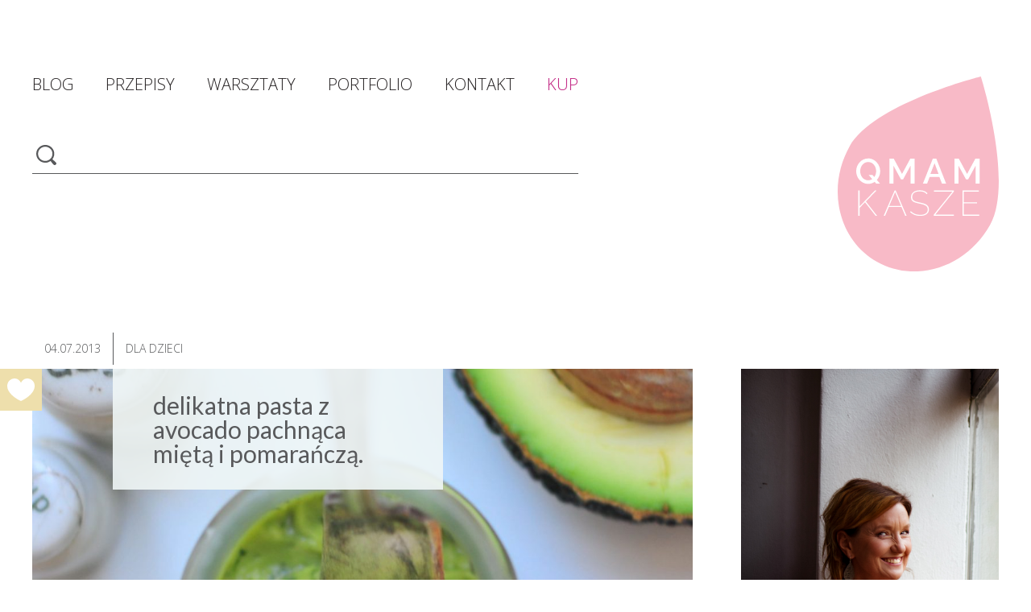

--- FILE ---
content_type: text/html; charset=UTF-8
request_url: https://qmamkasze.pl/delikatna-pasta-z-avocado-pachnaca-mieta-i-pomarancza/
body_size: 15969
content:
<!DOCTYPE html>
<!--[if IE 7]>
<html class="ie ie7" dir="ltr" lang="pl-PL" prefix="og: https://ogp.me/ns#">
<![endif]-->
<!--[if IE 8]>
<html class="ie ie8" dir="ltr" lang="pl-PL" prefix="og: https://ogp.me/ns#">
<![endif]-->
<!--[if !(IE 7) | !(IE 8)  ]><!-->
<html dir="ltr" lang="pl-PL" prefix="og: https://ogp.me/ns#">
<!--<![endif]-->
<head>
    <meta charset="UTF-8"/>
    <meta name="viewport" content="width=device-width"/>
    <meta name="facebook-domain-verification" content="hpb02rnqjazpjxpk66nlgmdx8ifdl6" />
                    <meta property="og:type" content="website"/>
        <meta property="og:url" content="https://qmamkasze.pl/delikatna-pasta-z-avocado-pachnaca-mieta-i-pomarancza/"/>
        <meta property="og:title" content="Delikatna pasta z avocado pachnąca miętą i pomarańczą."/>
        <meta property="og:description" content="Delikatna, kremowa pasta z awokado z miętową i kolendrową nutą. Pyszna z razowym tostem na drugie śniadanie."/>
        <meta property="og:image" content="https://qmamkasze.pl/wp-content/uploads/2013/07/pasta_awokado-scaled-1150x700.jpg"/>
        <meta property="og:image:width" content="1150"/>
        <meta property="og:image:height" content="700"/>
        
    <link rel="profile" href="//gmpg.org/xfn/11"/>
    <link rel="pingback" href="https://qmamkasze.pl/xmlrpc.php"/>
    <link rel="shortcut icon" type="image/png" href="/favicon.png?v=201910051500"/>
    <script src="//code.jquery.com/jquery-1.11.3.min.js"></script>
    <link href='https://fonts.googleapis.com/css?family=Open+Sans:300,400,700,900&subset=latin,latin-ext'
          rel='stylesheet' type='text/css'>
    <link href="https://fonts.googleapis.com/css?family=Lato:300,400,900&amp;subset=latin-ext" rel="stylesheet">
        <!--[if lt IE 9]>
        <script src="https://qmamkasze.pl/wp-content/themes/qmamkasze/js/html5.js" type="text/javascript"></script>
        <![endif]-->
    <script>
        function hasCookieSet(key, value) {
            if (!key) return false;
            return document.cookie.search(key + '=' + (value || '')) > -1;
        }
    </script>
    	<style>img:is([sizes="auto" i], [sizes^="auto," i]) { contain-intrinsic-size: 3000px 1500px }</style>
	
		<!-- All in One SEO 4.8.8 - aioseo.com -->
		<title>Posmaruj delikatną pastą z awokado i mięty chrupiącego tosta | Maia Sobczak</title>
	<meta name="robots" content="max-image-preview:large" />
	<meta name="author" content="Maia Sobczak"/>
	<link rel="canonical" href="https://qmamkasze.pl/delikatna-pasta-z-avocado-pachnaca-mieta-i-pomarancza/" />
	<meta name="generator" content="All in One SEO (AIOSEO) 4.8.8" />
		<meta property="og:locale" content="pl_PL" />
		<meta property="og:site_name" content="Maia Sobczak | wiem co zdrowe" />
		<meta property="og:type" content="article" />
		<meta property="og:title" content="Posmaruj delikatną pastą z awokado i mięty chrupiącego tosta | Maia Sobczak" />
		<meta property="og:url" content="https://qmamkasze.pl/delikatna-pasta-z-avocado-pachnaca-mieta-i-pomarancza/" />
		<meta property="article:published_time" content="2013-07-04T13:30:38+00:00" />
		<meta property="article:modified_time" content="2013-07-04T13:30:38+00:00" />
		<meta name="twitter:card" content="summary" />
		<meta name="twitter:title" content="Posmaruj delikatną pastą z awokado i mięty chrupiącego tosta | Maia Sobczak" />
		<script type="application/ld+json" class="aioseo-schema">
			{"@context":"https:\/\/schema.org","@graph":[{"@type":"Article","@id":"https:\/\/qmamkasze.pl\/delikatna-pasta-z-avocado-pachnaca-mieta-i-pomarancza\/#article","name":"Posmaruj delikatn\u0105 past\u0105 z awokado i mi\u0119ty chrupi\u0105cego tosta | Maia Sobczak","headline":"Delikatna pasta z avocado pachn\u0105ca mi\u0119t\u0105 i pomara\u0144cz\u0105.","author":{"@id":"https:\/\/qmamkasze.pl\/author\/maia\/#author"},"publisher":{"@id":"https:\/\/qmamkasze.pl\/#organization"},"image":{"@type":"ImageObject","url":"https:\/\/qmamkasze.pl\/wp-content\/uploads\/2013\/07\/pasta_awokado-scaled.jpg","width":1700,"height":2560},"datePublished":"2013-07-04T14:30:38+01:00","dateModified":"2013-07-04T14:30:38+01:00","inLanguage":"pl-PL","commentCount":4,"mainEntityOfPage":{"@id":"https:\/\/qmamkasze.pl\/delikatna-pasta-z-avocado-pachnaca-mieta-i-pomarancza\/#webpage"},"isPartOf":{"@id":"https:\/\/qmamkasze.pl\/delikatna-pasta-z-avocado-pachnaca-mieta-i-pomarancza\/#webpage"},"articleSection":"Dla dzieci, Do chleba, avocado, kolendra \u015bwie\u017ca, mi\u0119ta"},{"@type":"BreadcrumbList","@id":"https:\/\/qmamkasze.pl\/delikatna-pasta-z-avocado-pachnaca-mieta-i-pomarancza\/#breadcrumblist","itemListElement":[{"@type":"ListItem","@id":"https:\/\/qmamkasze.pl#listItem","position":1,"name":"Home","item":"https:\/\/qmamkasze.pl","nextItem":{"@type":"ListItem","@id":"https:\/\/qmamkasze.pl\/category\/do-chleba\/#listItem","name":"Do chleba"}},{"@type":"ListItem","@id":"https:\/\/qmamkasze.pl\/category\/do-chleba\/#listItem","position":2,"name":"Do chleba","item":"https:\/\/qmamkasze.pl\/category\/do-chleba\/","nextItem":{"@type":"ListItem","@id":"https:\/\/qmamkasze.pl\/delikatna-pasta-z-avocado-pachnaca-mieta-i-pomarancza\/#listItem","name":"Delikatna pasta z avocado pachn\u0105ca mi\u0119t\u0105 i pomara\u0144cz\u0105."},"previousItem":{"@type":"ListItem","@id":"https:\/\/qmamkasze.pl#listItem","name":"Home"}},{"@type":"ListItem","@id":"https:\/\/qmamkasze.pl\/delikatna-pasta-z-avocado-pachnaca-mieta-i-pomarancza\/#listItem","position":3,"name":"Delikatna pasta z avocado pachn\u0105ca mi\u0119t\u0105 i pomara\u0144cz\u0105.","previousItem":{"@type":"ListItem","@id":"https:\/\/qmamkasze.pl\/category\/do-chleba\/#listItem","name":"Do chleba"}}]},{"@type":"Organization","@id":"https:\/\/qmamkasze.pl\/#organization","name":"Qmam kasze","description":"wiem co zdrowe","url":"https:\/\/qmamkasze.pl\/","logo":{"@type":"ImageObject","url":"https:\/\/qmamkasze.pl\/wp-content\/themes\/qmamkasze\/img\/logo.svg","@id":"https:\/\/qmamkasze.pl\/delikatna-pasta-z-avocado-pachnaca-mieta-i-pomarancza\/#organizationLogo"},"image":{"@id":"https:\/\/qmamkasze.pl\/delikatna-pasta-z-avocado-pachnaca-mieta-i-pomarancza\/#organizationLogo"}},{"@type":"Person","@id":"https:\/\/qmamkasze.pl\/author\/maia\/#author","url":"https:\/\/qmamkasze.pl\/author\/maia\/","name":"Maia Sobczak","image":{"@type":"ImageObject","@id":"https:\/\/qmamkasze.pl\/delikatna-pasta-z-avocado-pachnaca-mieta-i-pomarancza\/#authorImage","url":"https:\/\/secure.gravatar.com\/avatar\/199c0edc18d40efa8c32483be6a67c981c02614f7251246d82cd404843d3a96a?s=96&d=mm&r=g","width":96,"height":96,"caption":"Maia Sobczak"}},{"@type":"WebPage","@id":"https:\/\/qmamkasze.pl\/delikatna-pasta-z-avocado-pachnaca-mieta-i-pomarancza\/#webpage","url":"https:\/\/qmamkasze.pl\/delikatna-pasta-z-avocado-pachnaca-mieta-i-pomarancza\/","name":"Posmaruj delikatn\u0105 past\u0105 z awokado i mi\u0119ty chrupi\u0105cego tosta | Maia Sobczak","inLanguage":"pl-PL","isPartOf":{"@id":"https:\/\/qmamkasze.pl\/#website"},"breadcrumb":{"@id":"https:\/\/qmamkasze.pl\/delikatna-pasta-z-avocado-pachnaca-mieta-i-pomarancza\/#breadcrumblist"},"author":{"@id":"https:\/\/qmamkasze.pl\/author\/maia\/#author"},"creator":{"@id":"https:\/\/qmamkasze.pl\/author\/maia\/#author"},"image":{"@type":"ImageObject","url":"https:\/\/qmamkasze.pl\/wp-content\/uploads\/2013\/07\/pasta_awokado-scaled.jpg","@id":"https:\/\/qmamkasze.pl\/delikatna-pasta-z-avocado-pachnaca-mieta-i-pomarancza\/#mainImage","width":1700,"height":2560},"primaryImageOfPage":{"@id":"https:\/\/qmamkasze.pl\/delikatna-pasta-z-avocado-pachnaca-mieta-i-pomarancza\/#mainImage"},"datePublished":"2013-07-04T14:30:38+01:00","dateModified":"2013-07-04T14:30:38+01:00"},{"@type":"WebSite","@id":"https:\/\/qmamkasze.pl\/#website","url":"https:\/\/qmamkasze.pl\/","name":"Maia Sobczak","description":"wiem co zdrowe","inLanguage":"pl-PL","publisher":{"@id":"https:\/\/qmamkasze.pl\/#organization"}}]}
		</script>
		<!-- All in One SEO -->

<link rel='dns-prefetch' href='//cdn.jsdelivr.net' />
<link rel="alternate" type="application/rss+xml" title="Maia Sobczak &raquo; Kanał z wpisami" href="https://qmamkasze.pl/feed/" />
<link rel="alternate" type="application/rss+xml" title="Maia Sobczak &raquo; Kanał z komentarzami" href="https://qmamkasze.pl/comments/feed/" />
<link rel="alternate" type="application/rss+xml" title="Maia Sobczak &raquo; Delikatna pasta z avocado pachnąca miętą i pomarańczą. Kanał z komentarzami" href="https://qmamkasze.pl/delikatna-pasta-z-avocado-pachnaca-mieta-i-pomarancza/feed/" />
<script type="text/javascript">
/* <![CDATA[ */
window._wpemojiSettings = {"baseUrl":"https:\/\/s.w.org\/images\/core\/emoji\/16.0.1\/72x72\/","ext":".png","svgUrl":"https:\/\/s.w.org\/images\/core\/emoji\/16.0.1\/svg\/","svgExt":".svg","source":{"concatemoji":"https:\/\/qmamkasze.pl\/wp-includes\/js\/wp-emoji-release.min.js?ver=644f239c6da851533f33ec2f7a7ea468"}};
/*! This file is auto-generated */
!function(s,n){var o,i,e;function c(e){try{var t={supportTests:e,timestamp:(new Date).valueOf()};sessionStorage.setItem(o,JSON.stringify(t))}catch(e){}}function p(e,t,n){e.clearRect(0,0,e.canvas.width,e.canvas.height),e.fillText(t,0,0);var t=new Uint32Array(e.getImageData(0,0,e.canvas.width,e.canvas.height).data),a=(e.clearRect(0,0,e.canvas.width,e.canvas.height),e.fillText(n,0,0),new Uint32Array(e.getImageData(0,0,e.canvas.width,e.canvas.height).data));return t.every(function(e,t){return e===a[t]})}function u(e,t){e.clearRect(0,0,e.canvas.width,e.canvas.height),e.fillText(t,0,0);for(var n=e.getImageData(16,16,1,1),a=0;a<n.data.length;a++)if(0!==n.data[a])return!1;return!0}function f(e,t,n,a){switch(t){case"flag":return n(e,"\ud83c\udff3\ufe0f\u200d\u26a7\ufe0f","\ud83c\udff3\ufe0f\u200b\u26a7\ufe0f")?!1:!n(e,"\ud83c\udde8\ud83c\uddf6","\ud83c\udde8\u200b\ud83c\uddf6")&&!n(e,"\ud83c\udff4\udb40\udc67\udb40\udc62\udb40\udc65\udb40\udc6e\udb40\udc67\udb40\udc7f","\ud83c\udff4\u200b\udb40\udc67\u200b\udb40\udc62\u200b\udb40\udc65\u200b\udb40\udc6e\u200b\udb40\udc67\u200b\udb40\udc7f");case"emoji":return!a(e,"\ud83e\udedf")}return!1}function g(e,t,n,a){var r="undefined"!=typeof WorkerGlobalScope&&self instanceof WorkerGlobalScope?new OffscreenCanvas(300,150):s.createElement("canvas"),o=r.getContext("2d",{willReadFrequently:!0}),i=(o.textBaseline="top",o.font="600 32px Arial",{});return e.forEach(function(e){i[e]=t(o,e,n,a)}),i}function t(e){var t=s.createElement("script");t.src=e,t.defer=!0,s.head.appendChild(t)}"undefined"!=typeof Promise&&(o="wpEmojiSettingsSupports",i=["flag","emoji"],n.supports={everything:!0,everythingExceptFlag:!0},e=new Promise(function(e){s.addEventListener("DOMContentLoaded",e,{once:!0})}),new Promise(function(t){var n=function(){try{var e=JSON.parse(sessionStorage.getItem(o));if("object"==typeof e&&"number"==typeof e.timestamp&&(new Date).valueOf()<e.timestamp+604800&&"object"==typeof e.supportTests)return e.supportTests}catch(e){}return null}();if(!n){if("undefined"!=typeof Worker&&"undefined"!=typeof OffscreenCanvas&&"undefined"!=typeof URL&&URL.createObjectURL&&"undefined"!=typeof Blob)try{var e="postMessage("+g.toString()+"("+[JSON.stringify(i),f.toString(),p.toString(),u.toString()].join(",")+"));",a=new Blob([e],{type:"text/javascript"}),r=new Worker(URL.createObjectURL(a),{name:"wpTestEmojiSupports"});return void(r.onmessage=function(e){c(n=e.data),r.terminate(),t(n)})}catch(e){}c(n=g(i,f,p,u))}t(n)}).then(function(e){for(var t in e)n.supports[t]=e[t],n.supports.everything=n.supports.everything&&n.supports[t],"flag"!==t&&(n.supports.everythingExceptFlag=n.supports.everythingExceptFlag&&n.supports[t]);n.supports.everythingExceptFlag=n.supports.everythingExceptFlag&&!n.supports.flag,n.DOMReady=!1,n.readyCallback=function(){n.DOMReady=!0}}).then(function(){return e}).then(function(){var e;n.supports.everything||(n.readyCallback(),(e=n.source||{}).concatemoji?t(e.concatemoji):e.wpemoji&&e.twemoji&&(t(e.twemoji),t(e.wpemoji)))}))}((window,document),window._wpemojiSettings);
/* ]]> */
</script>
<style id='wp-emoji-styles-inline-css' type='text/css'>

	img.wp-smiley, img.emoji {
		display: inline !important;
		border: none !important;
		box-shadow: none !important;
		height: 1em !important;
		width: 1em !important;
		margin: 0 0.07em !important;
		vertical-align: -0.1em !important;
		background: none !important;
		padding: 0 !important;
	}
</style>
<link rel='stylesheet' id='wp-block-library-css' href='https://qmamkasze.pl/wp-includes/css/dist/block-library/style.min.css?ver=644f239c6da851533f33ec2f7a7ea468' type='text/css' media='all' />
<style id='classic-theme-styles-inline-css' type='text/css'>
/*! This file is auto-generated */
.wp-block-button__link{color:#fff;background-color:#32373c;border-radius:9999px;box-shadow:none;text-decoration:none;padding:calc(.667em + 2px) calc(1.333em + 2px);font-size:1.125em}.wp-block-file__button{background:#32373c;color:#fff;text-decoration:none}
</style>
<style id='global-styles-inline-css' type='text/css'>
:root{--wp--preset--aspect-ratio--square: 1;--wp--preset--aspect-ratio--4-3: 4/3;--wp--preset--aspect-ratio--3-4: 3/4;--wp--preset--aspect-ratio--3-2: 3/2;--wp--preset--aspect-ratio--2-3: 2/3;--wp--preset--aspect-ratio--16-9: 16/9;--wp--preset--aspect-ratio--9-16: 9/16;--wp--preset--color--black: #000000;--wp--preset--color--cyan-bluish-gray: #abb8c3;--wp--preset--color--white: #ffffff;--wp--preset--color--pale-pink: #f78da7;--wp--preset--color--vivid-red: #cf2e2e;--wp--preset--color--luminous-vivid-orange: #ff6900;--wp--preset--color--luminous-vivid-amber: #fcb900;--wp--preset--color--light-green-cyan: #7bdcb5;--wp--preset--color--vivid-green-cyan: #00d084;--wp--preset--color--pale-cyan-blue: #8ed1fc;--wp--preset--color--vivid-cyan-blue: #0693e3;--wp--preset--color--vivid-purple: #9b51e0;--wp--preset--gradient--vivid-cyan-blue-to-vivid-purple: linear-gradient(135deg,rgba(6,147,227,1) 0%,rgb(155,81,224) 100%);--wp--preset--gradient--light-green-cyan-to-vivid-green-cyan: linear-gradient(135deg,rgb(122,220,180) 0%,rgb(0,208,130) 100%);--wp--preset--gradient--luminous-vivid-amber-to-luminous-vivid-orange: linear-gradient(135deg,rgba(252,185,0,1) 0%,rgba(255,105,0,1) 100%);--wp--preset--gradient--luminous-vivid-orange-to-vivid-red: linear-gradient(135deg,rgba(255,105,0,1) 0%,rgb(207,46,46) 100%);--wp--preset--gradient--very-light-gray-to-cyan-bluish-gray: linear-gradient(135deg,rgb(238,238,238) 0%,rgb(169,184,195) 100%);--wp--preset--gradient--cool-to-warm-spectrum: linear-gradient(135deg,rgb(74,234,220) 0%,rgb(151,120,209) 20%,rgb(207,42,186) 40%,rgb(238,44,130) 60%,rgb(251,105,98) 80%,rgb(254,248,76) 100%);--wp--preset--gradient--blush-light-purple: linear-gradient(135deg,rgb(255,206,236) 0%,rgb(152,150,240) 100%);--wp--preset--gradient--blush-bordeaux: linear-gradient(135deg,rgb(254,205,165) 0%,rgb(254,45,45) 50%,rgb(107,0,62) 100%);--wp--preset--gradient--luminous-dusk: linear-gradient(135deg,rgb(255,203,112) 0%,rgb(199,81,192) 50%,rgb(65,88,208) 100%);--wp--preset--gradient--pale-ocean: linear-gradient(135deg,rgb(255,245,203) 0%,rgb(182,227,212) 50%,rgb(51,167,181) 100%);--wp--preset--gradient--electric-grass: linear-gradient(135deg,rgb(202,248,128) 0%,rgb(113,206,126) 100%);--wp--preset--gradient--midnight: linear-gradient(135deg,rgb(2,3,129) 0%,rgb(40,116,252) 100%);--wp--preset--font-size--small: 13px;--wp--preset--font-size--medium: 20px;--wp--preset--font-size--large: 36px;--wp--preset--font-size--x-large: 42px;--wp--preset--spacing--20: 0.44rem;--wp--preset--spacing--30: 0.67rem;--wp--preset--spacing--40: 1rem;--wp--preset--spacing--50: 1.5rem;--wp--preset--spacing--60: 2.25rem;--wp--preset--spacing--70: 3.38rem;--wp--preset--spacing--80: 5.06rem;--wp--preset--shadow--natural: 6px 6px 9px rgba(0, 0, 0, 0.2);--wp--preset--shadow--deep: 12px 12px 50px rgba(0, 0, 0, 0.4);--wp--preset--shadow--sharp: 6px 6px 0px rgba(0, 0, 0, 0.2);--wp--preset--shadow--outlined: 6px 6px 0px -3px rgba(255, 255, 255, 1), 6px 6px rgba(0, 0, 0, 1);--wp--preset--shadow--crisp: 6px 6px 0px rgba(0, 0, 0, 1);}:where(.is-layout-flex){gap: 0.5em;}:where(.is-layout-grid){gap: 0.5em;}body .is-layout-flex{display: flex;}.is-layout-flex{flex-wrap: wrap;align-items: center;}.is-layout-flex > :is(*, div){margin: 0;}body .is-layout-grid{display: grid;}.is-layout-grid > :is(*, div){margin: 0;}:where(.wp-block-columns.is-layout-flex){gap: 2em;}:where(.wp-block-columns.is-layout-grid){gap: 2em;}:where(.wp-block-post-template.is-layout-flex){gap: 1.25em;}:where(.wp-block-post-template.is-layout-grid){gap: 1.25em;}.has-black-color{color: var(--wp--preset--color--black) !important;}.has-cyan-bluish-gray-color{color: var(--wp--preset--color--cyan-bluish-gray) !important;}.has-white-color{color: var(--wp--preset--color--white) !important;}.has-pale-pink-color{color: var(--wp--preset--color--pale-pink) !important;}.has-vivid-red-color{color: var(--wp--preset--color--vivid-red) !important;}.has-luminous-vivid-orange-color{color: var(--wp--preset--color--luminous-vivid-orange) !important;}.has-luminous-vivid-amber-color{color: var(--wp--preset--color--luminous-vivid-amber) !important;}.has-light-green-cyan-color{color: var(--wp--preset--color--light-green-cyan) !important;}.has-vivid-green-cyan-color{color: var(--wp--preset--color--vivid-green-cyan) !important;}.has-pale-cyan-blue-color{color: var(--wp--preset--color--pale-cyan-blue) !important;}.has-vivid-cyan-blue-color{color: var(--wp--preset--color--vivid-cyan-blue) !important;}.has-vivid-purple-color{color: var(--wp--preset--color--vivid-purple) !important;}.has-black-background-color{background-color: var(--wp--preset--color--black) !important;}.has-cyan-bluish-gray-background-color{background-color: var(--wp--preset--color--cyan-bluish-gray) !important;}.has-white-background-color{background-color: var(--wp--preset--color--white) !important;}.has-pale-pink-background-color{background-color: var(--wp--preset--color--pale-pink) !important;}.has-vivid-red-background-color{background-color: var(--wp--preset--color--vivid-red) !important;}.has-luminous-vivid-orange-background-color{background-color: var(--wp--preset--color--luminous-vivid-orange) !important;}.has-luminous-vivid-amber-background-color{background-color: var(--wp--preset--color--luminous-vivid-amber) !important;}.has-light-green-cyan-background-color{background-color: var(--wp--preset--color--light-green-cyan) !important;}.has-vivid-green-cyan-background-color{background-color: var(--wp--preset--color--vivid-green-cyan) !important;}.has-pale-cyan-blue-background-color{background-color: var(--wp--preset--color--pale-cyan-blue) !important;}.has-vivid-cyan-blue-background-color{background-color: var(--wp--preset--color--vivid-cyan-blue) !important;}.has-vivid-purple-background-color{background-color: var(--wp--preset--color--vivid-purple) !important;}.has-black-border-color{border-color: var(--wp--preset--color--black) !important;}.has-cyan-bluish-gray-border-color{border-color: var(--wp--preset--color--cyan-bluish-gray) !important;}.has-white-border-color{border-color: var(--wp--preset--color--white) !important;}.has-pale-pink-border-color{border-color: var(--wp--preset--color--pale-pink) !important;}.has-vivid-red-border-color{border-color: var(--wp--preset--color--vivid-red) !important;}.has-luminous-vivid-orange-border-color{border-color: var(--wp--preset--color--luminous-vivid-orange) !important;}.has-luminous-vivid-amber-border-color{border-color: var(--wp--preset--color--luminous-vivid-amber) !important;}.has-light-green-cyan-border-color{border-color: var(--wp--preset--color--light-green-cyan) !important;}.has-vivid-green-cyan-border-color{border-color: var(--wp--preset--color--vivid-green-cyan) !important;}.has-pale-cyan-blue-border-color{border-color: var(--wp--preset--color--pale-cyan-blue) !important;}.has-vivid-cyan-blue-border-color{border-color: var(--wp--preset--color--vivid-cyan-blue) !important;}.has-vivid-purple-border-color{border-color: var(--wp--preset--color--vivid-purple) !important;}.has-vivid-cyan-blue-to-vivid-purple-gradient-background{background: var(--wp--preset--gradient--vivid-cyan-blue-to-vivid-purple) !important;}.has-light-green-cyan-to-vivid-green-cyan-gradient-background{background: var(--wp--preset--gradient--light-green-cyan-to-vivid-green-cyan) !important;}.has-luminous-vivid-amber-to-luminous-vivid-orange-gradient-background{background: var(--wp--preset--gradient--luminous-vivid-amber-to-luminous-vivid-orange) !important;}.has-luminous-vivid-orange-to-vivid-red-gradient-background{background: var(--wp--preset--gradient--luminous-vivid-orange-to-vivid-red) !important;}.has-very-light-gray-to-cyan-bluish-gray-gradient-background{background: var(--wp--preset--gradient--very-light-gray-to-cyan-bluish-gray) !important;}.has-cool-to-warm-spectrum-gradient-background{background: var(--wp--preset--gradient--cool-to-warm-spectrum) !important;}.has-blush-light-purple-gradient-background{background: var(--wp--preset--gradient--blush-light-purple) !important;}.has-blush-bordeaux-gradient-background{background: var(--wp--preset--gradient--blush-bordeaux) !important;}.has-luminous-dusk-gradient-background{background: var(--wp--preset--gradient--luminous-dusk) !important;}.has-pale-ocean-gradient-background{background: var(--wp--preset--gradient--pale-ocean) !important;}.has-electric-grass-gradient-background{background: var(--wp--preset--gradient--electric-grass) !important;}.has-midnight-gradient-background{background: var(--wp--preset--gradient--midnight) !important;}.has-small-font-size{font-size: var(--wp--preset--font-size--small) !important;}.has-medium-font-size{font-size: var(--wp--preset--font-size--medium) !important;}.has-large-font-size{font-size: var(--wp--preset--font-size--large) !important;}.has-x-large-font-size{font-size: var(--wp--preset--font-size--x-large) !important;}
:where(.wp-block-post-template.is-layout-flex){gap: 1.25em;}:where(.wp-block-post-template.is-layout-grid){gap: 1.25em;}
:where(.wp-block-columns.is-layout-flex){gap: 2em;}:where(.wp-block-columns.is-layout-grid){gap: 2em;}
:root :where(.wp-block-pullquote){font-size: 1.5em;line-height: 1.6;}
</style>
<link rel='stylesheet' id='fast-micro-pay-css' href='https://qmamkasze.pl/wp-content/plugins/fast-micro-pay/css/fast-micro-pay.css?ver=1.8.9' type='text/css' media='all' />
<link rel='stylesheet' id='slick-css-css' href='//cdn.jsdelivr.net/npm/slick-carousel@1.8.1/slick/slick.css?ver=all' type='text/css' media='all' />
<link rel='stylesheet' id='qmamkasze-style-css' href='https://qmamkasze.pl/wp-content/themes/qmamkasze/style.css?ver=202401140204' type='text/css' media='all' />
<link rel='stylesheet' id='newsletter-css' href='https://qmamkasze.pl/wp-content/plugins/newsletter/style.css?ver=8.9.9' type='text/css' media='all' />
<script type="text/javascript" src="https://qmamkasze.pl/wp-includes/js/jquery/jquery.min.js?ver=3.7.1" id="jquery-core-js"></script>
<script type="text/javascript" src="https://qmamkasze.pl/wp-includes/js/jquery/jquery-migrate.min.js?ver=3.4.1" id="jquery-migrate-js"></script>
<script type="text/javascript" id="fast-micro-pay-js-extra">
/* <![CDATA[ */
var FastMicroPay = {"ajax":"https:\/\/qmamkasze.pl\/wp-admin\/admin-ajax.php"};
/* ]]> */
</script>
<script type="text/javascript" src="https://qmamkasze.pl/wp-content/plugins/fast-micro-pay/js/fast-micro-pay.js?ver=1.8.9" id="fast-micro-pay-js"></script>
<link rel="https://api.w.org/" href="https://qmamkasze.pl/wp-json/" /><link rel="alternate" title="JSON" type="application/json" href="https://qmamkasze.pl/wp-json/wp/v2/posts/1021" /><link rel="EditURI" type="application/rsd+xml" title="RSD" href="https://qmamkasze.pl/xmlrpc.php?rsd" />

<link rel='shortlink' href='https://qmamkasze.pl/?p=1021' />
<link rel="alternate" title="oEmbed (JSON)" type="application/json+oembed" href="https://qmamkasze.pl/wp-json/oembed/1.0/embed?url=https%3A%2F%2Fqmamkasze.pl%2Fdelikatna-pasta-z-avocado-pachnaca-mieta-i-pomarancza%2F" />
<link rel="alternate" title="oEmbed (XML)" type="text/xml+oembed" href="https://qmamkasze.pl/wp-json/oembed/1.0/embed?url=https%3A%2F%2Fqmamkasze.pl%2Fdelikatna-pasta-z-avocado-pachnaca-mieta-i-pomarancza%2F&#038;format=xml" />

<script type="text/javascript">
    jQuery(document).ready(function(){
        fast_micro_pay_check_cache(1021);
    })
    var fast_micro_pay_post_id = 1021;
</script>

<link rel="alternate" type="application/rss+xml" title="Podcast RSS feed" href="https://qmamkasze.pl/feed/podcasts" />


    <!-- Facebook Pixel Code -->
    <script>
        !function (f, b, e, v, n, t, s) {
            if (f.fbq) return;
            n = f.fbq = function () {
                n.callMethod ?
                    n.callMethod.apply(n, arguments) : n.queue.push(arguments)
            };
            if (!f._fbq) f._fbq = n;
            n.push = n;
            n.loaded = !0;
            n.version = '2.0';
            n.queue = [];
            t = b.createElement(e);
            t.async = !0;
            t.src = v;
            s = b.getElementsByTagName(e)[0];
            s.parentNode.insertBefore(t, s)
        }(window,
            document, 'script', 'https://connect.facebook.net/en_US/fbevents.js');

        fbq('init', '957628341050688');
        fbq('track', "PageView");</script>
    <noscript><img height="1" width="1" style="display:none"
                   src="https://www.facebook.com/tr?id=957628341050688&ev=PageView&noscript=1"
        /></noscript>
    <!-- End Facebook Pixel Code -->
</head>

<body class="wp-singular post-template-default single single-post postid-1021 single-format-standard wp-theme-qmamkasze custom-background-empty single-author">
    <button role="button"
            class="like-button"
            rel="js-post-like-button"
            title="Like!"
            >
        <span class="like-button__heart"></span>
    </button>

<div id="fb-root"></div>
<script>(function (d, s, id) {
        var js, fjs = d.getElementsByTagName(s)[0];
        if (d.getElementById(id)) return;
        js = d.createElement(s);
        js.id = id;
        js.src = "//connect.facebook.net/pl_PL/all.js#xfbml=1";
        fjs.parentNode.insertBefore(js, fjs);
    }(document, 'script', 'facebook-jssdk'));</script>

<div class="mobile">
    <nav id="mobile-site-navigation" role="navigation">
        <div class="menuToggle">
            <input class="icon" type="checkbox"/>
            <span></span>
            <span></span>
            <span></span>
            <ul id="menu-main-mobile" class="nav-menu"><li><h1 class="site-title"><a href="https://qmamkasze.pl/" title="Maia Sobczak" rel="home"><img src="/wp-content/themes/qmamkasze/img/logo.svg"></a></h1>
<form role="search" method="get" class="search-form" action="https://qmamkasze.pl/" >
    <input type="submit" value="" />
    <input type="text" value="" name="s" />
    </form></li><li id="menu-item-7109" class="menu-item menu-item-type-post_type menu-item-object-ebook menu-item-7109"><a href="https://qmamkasze.pl/ebooki/e-book-na-kobiece-dni-czyli-dni-swini/">Kup</a></li>
<li id="menu-item-5716" class="menu-item menu-item-type-custom menu-item-object-custom menu-item-5716"><a href="/">Blog</a></li>
<li id="menu-item-5717" class="menu-item menu-item-type-taxonomy menu-item-object-category menu-item-5717"><a href="https://qmamkasze.pl/category/galeria-przepisow/">Przepisy</a></li>
<li id="menu-item-6507" class="menu-item menu-item-type-custom menu-item-object-custom menu-item-6507"><a href="/warsztaty/">Warsztaty</a></li>
<li id="menu-item-5720" class="menu-item menu-item-type-post_type menu-item-object-page menu-item-5720"><a href="https://qmamkasze.pl/kontakt/">Kontakt</a></li>
<li id="menu-item-5721" class="menu-item menu-item-type-post_type menu-item-object-page menu-item-5721"><a href="https://qmamkasze.pl/o-mnie/">O mnie</a></li>
<li id="menu-item-5722" class="menu-item menu-item-type-custom menu-item-object-custom menu-item-5722"><a target="_blank" href="https://www.youtube.com/channel/UCeQuc3sWWdm3Zx92MOaBeug">QmamKasze kręci</a></li>
<li id="menu-item-6474" class="menu-item menu-item-type-custom menu-item-object-custom menu-item-6474"><a href="/podkasty/">Podkast z QmamKasze</a></li>
<li id="menu-item-5723" class="menu-item menu-item-type-post_type menu-item-object-page menu-item-5723"><a href="https://qmamkasze.pl/ksiazki-qmamkasze/">Książki QmamKasze</a></li>
<li>
        <form method="post" action="https://qmamkasze.pl/?na=s" class="tnp-subscription" style="">
<input type="hidden" name="nlang" value="">

        <div class="tnp-field tnp-field-email"><input class="tnp-email" type="email" name="ne" id="tnp-1" value="" placeholder="EMAIL..." required></div>

        <div class="tnp-field tnp-field-button" style="text-align: left"><input class="tnp-submit" type="submit" value="DOŁĄCZ DO NEWSLETTERA" style="">
</div>
</form>
    </li></ul>        </div>
    </nav>
    <div class="clear"></div>
    <h1 class="site-title"><a href="https://qmamkasze.pl/" title="Maia Sobczak" rel="home"><img src="/wp-content/themes/qmamkasze/img/logo.svg"></a></h1>
</div>

<div id="page" class="hfeed site">
    <header id="masthead" class="site-header" role="banner">
        <div class="topBar desktop wide-desktop">
            <div class="left">
                <nav id="site-navigation" class="navigation" role="navigation">
                    <div class="menu-main-container"><ul id="menu-main" class="nav-menu"><li id="menu-item-5705" class="menu-item menu-item-type-custom menu-item-object-custom menu-item-5705"><a href="/">Blog</a></li>
<li id="menu-item-5706" class="menu-item menu-item-type-taxonomy menu-item-object-category menu-item-5706"><a href="https://qmamkasze.pl/category/galeria-przepisow/">Przepisy</a></li>
<li id="menu-item-6506" class="menu-item menu-item-type-custom menu-item-object-custom menu-item-6506"><a href="/warsztaty/">Warsztaty</a></li>
<li id="menu-item-5710" class="menu-item menu-item-type-post_type menu-item-object-page menu-item-5710"><a href="https://qmamkasze.pl/portfolio/">Portfolio</a></li>
<li id="menu-item-5715" class="menu-item menu-item-type-post_type menu-item-object-page menu-item-5715"><a href="https://qmamkasze.pl/kontakt/">Kontakt</a></li>
<li id="menu-item-7110" class="menu-item menu-item-type-post_type menu-item-object-ebook menu-item-7110"><a href="https://qmamkasze.pl/ebooki/e-book-na-kobiece-dni-czyli-dni-swini/">Kup</a></li>
</ul></div>                </nav><!-- #site-navigation -->
                <form role="search" method="get" class="search-form" action="https://qmamkasze.pl/" >
    <input type="submit" value="" />
    <input type="text" value="" name="s" />
    </form>            </div>
            <div class="right">
                <hgroup>
                    <h1 class="site-title"><a href="https://qmamkasze.pl/" title="Maia Sobczak" rel="home"><img src="/wp-content/themes/qmamkasze/img/logo.svg"></a></h1>
                </hgroup>
            </div>
            <div class="clear"></div>
        </div>
    </header><!-- #masthead -->

    <div id="main" class="wrapper">

<div id="primary" class="site-content">
    <div id="content" role="main">

                    
<article id="post-1021" class="post-1021 post type-post status-publish format-standard has-post-thumbnail hentry category-dla-dzieci category-do-chleba tag-avocado tag-kolendra-swieza tag-mieta odd mint single">
    <div class="badge">
    <time>04.07.2013</time>
    <a class="category" href="https://qmamkasze.pl/category/dla-dzieci/">Dla dzieci</a>
</div>
    <div style="position: relative;">
        <div class="excerpt-box">
            <header>
            <h1 class="entry-title">Delikatna pasta z avocado pachnąca miętą i pomarańczą.</h1>
    </header>
        </div>
                    <div class="image wide-desktop">
            <img width="1150" height="700" src="https://qmamkasze.pl/wp-content/uploads/2013/07/pasta_awokado-scaled-1150x700.jpg" class="attachment-homepage-wide-thumb size-homepage-wide-thumb wp-post-image" alt="" decoding="async" srcset="https://qmamkasze.pl/wp-content/uploads/2013/07/pasta_awokado-scaled-1150x700.jpg 1150w, https://qmamkasze.pl/wp-content/uploads/2013/07/pasta_awokado-scaled-820x500.jpg 820w" sizes="(max-width: 1150px) 100vw, 1150px" />        </div>
                <div class="image desktop">
            <img width="820" height="500" src="https://qmamkasze.pl/wp-content/uploads/2013/07/pasta_awokado-scaled-820x500.jpg" class="attachment-homepage-thumb size-homepage-thumb wp-post-image" alt="" decoding="async" fetchpriority="high" srcset="https://qmamkasze.pl/wp-content/uploads/2013/07/pasta_awokado-scaled-820x500.jpg 820w, https://qmamkasze.pl/wp-content/uploads/2013/07/pasta_awokado-scaled-1150x700.jpg 1150w" sizes="(max-width: 820px) 100vw, 820px" />        </div>
                <div class="image mobile">
            <img width="100%" src="https://qmamkasze.pl/wp-content/uploads/2013/07/pasta_awokado-scaled-820x500.jpg">        </div>
        </div>

    <div class="entry-content">
        <p>Nic na to nie poradzę, że lubię zielone. Uspokaja, łagodzi nerwy i dba o wątrobę. Jest niezastąpione na chrupiących, razowych tostach choć można delektować się zielonym soute.</p>
<p>&nbsp;</p>
<p>Drzewa się zielenią, trawniki się zielenią i stragany też. Są jeszcze inne dostępne, pachnące kolory. Można spokojnie je łączyć tworząc ciekawe propozycje. Zachęcam do eksperymentów. Kuchnia to wielka frajda!</p>
<p>&nbsp;</p>
<p>U mnie dziś awokado. Zrobię z niego kremową wręcz pastę z nutą świeżej mięty i pomarańczy.</p>
<p>&nbsp;</p>
<p>Zielone awokado jest słodkie i ochładzające. Buduje krew, nawilża jelita i wysuszone płuca &#8211; szczególny ukłon w stronę palaczy czy osób z chronicznym suchym kaszlem. Jest świetnym źródłem dobrego tłuszczu, głównie jednonienasyconych olejów i białka. Wspomaga Wątrobę, uspokaja i tonizuje.</p>
<p>&nbsp;</p>
<p>Składniki:</p>
<p>&nbsp;</p>
<p>1 duże i dojrzałe avocado<br />
1 ząbek czosnku<br />
szczypta czarnego pieprzu<br />
5 listków świeżej mięty<br />
kilka listków świeżej kolendry<br />
szczypta różowej soli<br />
1/4 małej pomarańczy</p>
<p>&nbsp;</p>
<p>Avocado obieram i wyciągam pestkę. Wkładam do wyższej miski i dodaję po kolei składniki, na końcu wciskając sok z 1/4 pomarańczy. Miksuję blenderem na gładką masę i odstawiam do przegryzienia. Nic prostszego.</p>
<p>&nbsp;</p>
<p>Ślicznie aromatyczne, aksamitne i odżywcze. Zielone jest na prawdę pyszne!</p>
<p>&nbsp;</p>
<p>&nbsp;</p>
<p style="text-align: center;"><div class="post-image-container"><img decoding="async" class="aligncenter  wp-image-1022" alt="avocado_mus" src="https://qmamkasze.pl/wp-content/uploads/2013/07/avocado_mus-scaled-680x1024.jpg" width="730" height="1130" /><a href="https://www.pinterest.com/pin/create/button/?url=https%3A%2F%2Fqmamkasze.pl%2Fdelikatna-pasta-z-avocado-pachnaca-mieta-i-pomarancza%2F&media=https://qmamkasze.pl/wp-content/uploads/2013/07/avocado_mus.jpg&description=avocado_mus" data-pin-do="buttonPin" data-pin-custom="true" class="pin-it-button"><img decoding="async" class="mobile" src="https://qmamkasze.pl/wp-content/themes/qmamkasze/img/pin_it_sm.svg"><img decoding="async" class="desktop" src="https://qmamkasze.pl/wp-content/themes/qmamkasze/img/pin_it.svg"><img decoding="async" class="wide-desktop" src="https://qmamkasze.pl/wp-content/themes/qmamkasze/img/pin_it.svg"></a></div></p>
<p>&nbsp;</p>
<p>&nbsp;</p>
<p>Mój przepis ukazał się również w Kuchni Zwierciadła.</p>
    </div><!-- .entry-summary -->
</article><!-- #post -->
        
        
<div class="comments-area">

    <div class="comments-title">
        <ul class="social">
            <li class="fb">
                <a href="https://www.facebook.com/sharer/sharer.php?u=https%3A%2F%2Fqmamkasze.pl%2Fdelikatna-pasta-z-avocado-pachnaca-mieta-i-pomarancza%2F&t=Delikatna pasta z avocado pachnąca miętą i pomarańczą."
                   onclick="javascript:window.open(this.href, 'Share on Facebook', 'menubar=no,toolbar=no,resizable=yes,scrollbars=yes,height=300,width=600');return false;"
                   target="_blank"></a>
            </li>
            <li class="pt">
                <a href="https://pl.pinterest.com/pin/create/button/?url=https%3A%2F%2Fqmamkasze.pl%2Fdelikatna-pasta-z-avocado-pachnaca-mieta-i-pomarancza%2F&description=Delikatna pasta z avocado pachnąca miętą i pomarańczą."
                   data-pin-do="buttonPin"
                   data-pin-custom="true"></a>
            </li>
            <li class="yt"><a href="https://www.youtube.com/" target="_blank"></a></li>
            <li class="inst"><a href="https://www.instagram.com" target="_blank"></a></li>
            <li class="email">
                <a href="mailto:friend@email.com?subject=Delikatna pasta z avocado pachnąca miętą i pomarańczą.&body=Delikatna pasta z avocado pachnąca miętą i pomarańczą.:%0Ahttps%3A%2F%2Fqmamkasze.pl%2Fdelikatna-pasta-z-avocado-pachnaca-mieta-i-pomarancza%2F"
                   target="_blank"></a>
            </li>
        </ul>
        <a href="#comments"
           class="comments-list-icon"
           title="4 komentarze"
        >4</a>
        <div class="clear"></div>
    </div>

    <div class="related-posts">
        
            <header>
                <h3>Zobacz jeszcze</h3>
                <nav role="navigation" rel="js-slick-slider-navigation"></nav>
            </header>
            <div rel="js-slick-slider"><a href="https://qmamkasze.pl/wagary-od-kuchni-czyli-pyszny-piknik-w-15-minut/"><img data-lazy="https://qmamkasze.pl/wp-content/uploads/2021/07/Qmam_Wawrzynca_13-1-350x315.jpg"></a><a href="https://qmamkasze.pl/pieczone-morele-z-szalwia-proste-oblicze-rozkoszy/"><img data-lazy="https://qmamkasze.pl/wp-content/uploads/2020/08/UPC_morele_4-1-350x315.jpg"></a><a href="https://qmamkasze.pl/mleko-migdalowe/"><img data-lazy="https://qmamkasze.pl/wp-content/uploads/2018/08/small1-1-scaled-350x315.jpg"></a><a href="https://qmamkasze.pl/pyszny-przepis-na-kiszone-pomidory-koktajlowe-z-miodem/"><img data-lazy="https://qmamkasze.pl/wp-content/uploads/2018/08/pomidory_koktajlowe_qmamkasze-1-scaled-350x315.jpg"></a><a href="https://qmamkasze.pl/naturalne-lody-z-kurkuma-i-slonym-karmelem/"><img data-lazy="https://qmamkasze.pl/wp-content/uploads/2018/07/lody_na_patyku_kurkuma_mango_qmamkasze-1-scaled-350x315.jpg"></a><a href="https://qmamkasze.pl/przepis-na-prosta-czekoladowa-granole-sniadaniowa/"><img data-lazy="https://qmamkasze.pl/wp-content/uploads/2018/07/small-1-scaled-350x315.jpg"></a><a href="https://qmamkasze.pl/zdrowe-lody-z-daktylowym-slonym-karmelem-i-mynowaste/"><img data-lazy="https://qmamkasze.pl/wp-content/uploads/2017/07/lody_mis_2-350x315.jpg"></a><a href="https://qmamkasze.pl/oczyszczajace-smoothies-przepisy-na-zdrowy-detox/"><img data-lazy="https://qmamkasze.pl/wp-content/uploads/2017/07/agrest_7-350x315.jpg"></a><a href="https://qmamkasze.pl/cukinia-pesto-z-natki-marchewki-i-sadzenie-ziol/"><img data-lazy="https://qmamkasze.pl/wp-content/uploads/2017/07/marchewki-350x315.jpg"></a><a href="https://qmamkasze.pl/pieczony-rosol-tymiankowy-z-mloda-kapusta-i-jasna-gryka/"><img data-lazy="https://qmamkasze.pl/wp-content/uploads/2016/08/rosol-350x315.jpg"></a><a href="https://qmamkasze.pl/pieczona-szparagowa-i-malenkie-slodkie-pomidory/"><img data-lazy="https://qmamkasze.pl/wp-content/uploads/2016/08/szparagowa_small-350x315.jpg"></a><a href="https://qmamkasze.pl/salatka-z-arbuzem-i-kasza-jeczmienna-lato-trwaj/"><img data-lazy="https://qmamkasze.pl/wp-content/uploads/2016/08/salata_arbuz_jeczmienna-copy-scaled-350x315.jpg"></a><a href="https://qmamkasze.pl/bob-gryczana-i-rzodkiewka-gotowi/"><img data-lazy="https://qmamkasze.pl/wp-content/uploads/2016/08/bob_gryczana_rzodkiewka_1-copy-scaled-350x315.jpg"></a><a href="https://qmamkasze.pl/green-is-the-new-black-czyli-placki-z-bobu/"><img data-lazy="https://qmamkasze.pl/wp-content/uploads/2016/07/placki_bob_5-scaled-350x315.jpg"></a><a href="https://qmamkasze.pl/najprostszy-deser-owoce-pod-kruszonka-w-sloiku/"><img data-lazy="https://qmamkasze.pl/wp-content/uploads/2016/07/gotowe-scaled-350x315.jpg"></a><a href="https://qmamkasze.pl/przepis-na-placki-z-morelami-laka-i-zachwyt/"><img data-lazy="https://qmamkasze.pl/wp-content/uploads/2016/07/placki_2-scaled-350x315.jpg"></a><a href="https://qmamkasze.pl/kurki-makaron-ryzowy-i-duuzo-rodosci/"><img data-lazy="https://qmamkasze.pl/wp-content/uploads/2016/07/makaron_kurka_2-scaled-350x315.jpg"></a><a href="https://qmamkasze.pl/pomidory-arbuz-i-jaglana-czyli-letnie-ochlodzenie/"><img data-lazy="https://qmamkasze.pl/wp-content/uploads/2016/07/zupa_arbuz_2-scaled-350x315.jpg"></a><a href="https://qmamkasze.pl/jeszcze-letnia-zupa-ze-swiezego-ogorka/"><img data-lazy="https://qmamkasze.pl/wp-content/uploads/2015/08/zupa_ogorki-scaled-350x315.jpg"></a><a href="https://qmamkasze.pl/baklazan-na-slodko-z-listkiem-miety-i-winogronami/"><img data-lazy="https://qmamkasze.pl/wp-content/uploads/2015/08/oberzyna_winogrona-scaled-350x315.jpg"></a><a href="https://qmamkasze.pl/lekki-lunch-na-upal-salata-z-arbuza-i-melona/"><img data-lazy="https://qmamkasze.pl/wp-content/uploads/2015/08/salata_arbuz-scaled-350x315.jpg"></a><a href="https://qmamkasze.pl/nareszcie-qmamkasze-kreci-moze-i-ciebie-wkreci/"><img data-lazy="https://qmamkasze.pl/wp-content/uploads/2015/08/salata_rzodkiewki-scaled-350x315.jpg"></a><a href="https://qmamkasze.pl/wakacje-i-piekne-gazpacho-na-upalne-dni/"><img data-lazy="https://qmamkasze.pl/wp-content/uploads/2015/08/gaspacho_1-scaled-350x315.jpg"></a><a href="https://qmamkasze.pl/smazony-bob-z-natka-albo-z-szalwia-do-wyboru/"><img data-lazy="https://qmamkasze.pl/wp-content/uploads/2015/07/bob_pietruszka_cytryna-scaled-350x315.jpg"></a><a href="https://qmamkasze.pl/piekna-mloda-i-cytrynowa-kapusta-zakochasz-sie/"><img data-lazy="https://qmamkasze.pl/wp-content/uploads/2015/07/kapusta_cytryna-scaled-350x315.jpg"></a><a href="https://qmamkasze.pl/cykoria-pieczone-buraki-pomarancza-jest-pyszne-lato/"><img data-lazy="https://qmamkasze.pl/wp-content/uploads/2015/07/burak_1-scaled-350x315.jpg"></a><a href="https://qmamkasze.pl/zupa-owocowa-z-lanymi-kluskami-dziecinstwo-idealne/"><img data-lazy="https://qmamkasze.pl/wp-content/uploads/2015/07/hugo_arbuz-scaled-350x315.jpg"></a><a href="https://qmamkasze.pl/wyniki-konkursu-na-owocowe-selfie/"><img data-lazy="https://qmamkasze.pl/wp-content/uploads/2014/08/konkurs_rozstrzygniety-scaled-350x315.jpg"></a><a href="https://qmamkasze.pl/sniadanie-z-orzecha-na-cieplo-jak-deser/"><img data-lazy="https://qmamkasze.pl/wp-content/uploads/2014/08/orzech_owoce-scaled-350x315.jpg"></a><a href="https://qmamkasze.pl/nie-takie-zwykle-przetwory-w-ddtvn/"><img data-lazy="https://qmamkasze.pl/wp-content/uploads/2014/08/przetwory_DDTVN-scaled-350x315.jpg"></a><a href="https://qmamkasze.pl/botwina-sliwka-i-malina-lunch-dla-ktorego-stracilam-glowe/"><img data-lazy="https://qmamkasze.pl/wp-content/uploads/2014/08/botwina_malina-scaled-350x315.jpg"></a><a href="https://qmamkasze.pl/ufff-morela-z-czosnkiem-i-majerankiem/"><img data-lazy="https://qmamkasze.pl/wp-content/uploads/2014/08/morela_3-scaled-350x315.jpg"></a><a href="https://qmamkasze.pl/konkurs-na-owocowe-selfie-mega-fajne/"><img data-lazy="https://qmamkasze.pl/wp-content/uploads/2014/07/self1-350x315.jpg"></a><a href="https://qmamkasze.pl/warsztat-w-spot-to-eat-w-poznaniu-temat-przetwory/"><img data-lazy="https://qmamkasze.pl/wp-content/uploads/2014/07/war_poznan-scaled-350x315.jpg"></a><a href="https://qmamkasze.pl/na-zielono-bob-agrest-i-czarna-porzeczka-z-kurkami/"><img data-lazy="https://qmamkasze.pl/wp-content/uploads/2014/07/bob_agrest-scaled-350x315.jpg"></a><a href="https://qmamkasze.pl/chlodnik-soczyscie-zielony-surowy-na-upal-idealny/"><img data-lazy="https://qmamkasze.pl/wp-content/uploads/2014/07/chlodnik_3-scaled-350x315.jpg"></a><a href="https://qmamkasze.pl/sniadanie-na-rozowo-smoothie-jaglane-i-grzanki-z-malinami/"><img data-lazy="https://qmamkasze.pl/wp-content/uploads/2014/07/grzanka_malina-scaled-350x315.jpg"></a><a href="https://qmamkasze.pl/ale-bob-pomaranczowo-kolendrowy-chlopak/"><img data-lazy="https://qmamkasze.pl/wp-content/uploads/2013/08/Bob_kolendra-scaled-350x315.jpg"></a><a href="https://qmamkasze.pl/sliwka-z-czekolada-chili-i-limonka/"><img data-lazy="https://qmamkasze.pl/wp-content/uploads/2013/08/sliwka_czekolada-scaled-350x315.jpg"></a><a href="https://qmamkasze.pl/razowe-penne-z-zielonym-bobem/"><img data-lazy="https://qmamkasze.pl/wp-content/uploads/2013/08/bob_pene_migdal-scaled-350x315.jpg"></a><a href="https://qmamkasze.pl/pyszne-lody-czekoladowo-migdalowe-z-melisa-cytrynowa/"><img data-lazy="https://qmamkasze.pl/wp-content/uploads/2013/08/lody_czekolada_2-scaled-350x315.jpg"></a><a href="https://qmamkasze.pl/orzechowa-tarta-z-jagodami-i-cytrynowa-melisa/"><img data-lazy="https://qmamkasze.pl/wp-content/uploads/2013/07/tarta_jagoda_2-scaled-350x315.jpg"></a><a href="https://qmamkasze.pl/surowy-chlodnik-w-wersji-weganskiej/"><img data-lazy="https://qmamkasze.pl/wp-content/uploads/2013/07/chlodnik_1-scaled-350x315.jpg"></a><a href="https://qmamkasze.pl/lekki-ogorkowy-ryz-na-lato/"><img data-lazy="https://qmamkasze.pl/wp-content/uploads/2013/07/ryz_ogorek-scaled.jpg"></a><a href="https://qmamkasze.pl/bosko-czekoladowa-domowa-nutella-bez-cukru/"><img data-lazy="https://qmamkasze.pl/wp-content/uploads/2013/07/Nutella_2-scaled-350x315.jpg"></a></div>    </div>

    	<div id="respond" class="comment-respond">
		<h3 id="reply-title" class="comment-reply-title"> <small><a rel="nofollow" id="cancel-comment-reply-link" href="/delikatna-pasta-z-avocado-pachnaca-mieta-i-pomarancza/#respond" style="display:none;">Anuluj odpowiedź</a></small></h3><form action="https://qmamkasze.pl/wp-comments-post.php" method="post" id="commentform" class="comment-form"><p class="comment-form-author"><label for="author"> <span class="required">*</span>Imię</label> <input id="author" name="author" type="text" value="" size="30" /></p>
<p class="comment-form-email"><label for="email"> <span class="required">*</span>Adres e-mail</label> <input id="email" name="email" type="text" value="" size="30" /></p>
<p class="comment-form-comment">
                <label for="comment"><span class="required">*</span>DODAJ SWÓJ KOMENTARZ</label>
                <div class="commentAreaContainer">
                    <textarea id="comment" name="comment" aria-required="true"></textarea>
                </div>
            </p><p class="form-submit"><input name="submit" type="submit" id="submit" class="submit" value="" /> <input type='hidden' name='comment_post_ID' value='1021' id='comment_post_ID' />
<input type='hidden' name='comment_parent' id='comment_parent' value='0' />
</p><p style="display: none;"><input type="hidden" id="akismet_comment_nonce" name="akismet_comment_nonce" value="3c8709275c" /></p><p style="display: none !important;" class="akismet-fields-container" data-prefix="ak_"><label>&#916;<textarea name="ak_hp_textarea" cols="45" rows="8" maxlength="100"></textarea></label><input type="hidden" id="ak_js_1" name="ak_js" value="171"/><script>document.getElementById( "ak_js_1" ).setAttribute( "value", ( new Date() ).getTime() );</script></p></form>	</div><!-- #respond -->
	    <script>
        jQuery(function ($) {
            $('#commentform .form-submit').appendTo($('.commentAreaContainer'));
        }(jQuery));
    </script>

            <ol id="comments" class="commentlist">
                        <li class="comment even thread-even depth-1" id="li-comment-1218">
                <article id="comment-1218" class="comment">
                    <header class="comment-meta comment-author vcard">
                        <cite class="fn">Eleonora </cite><time datetime="2014-11-02T13:34:42+01:00">2 listopada 2014</time><img alt='' src='https://secure.gravatar.com/avatar/9b58589a4d2d442519cc4c31d44046956dc8564f5e5d35585fd2097174a0503b?s=44&#038;d=mm&#038;r=g' srcset='https://secure.gravatar.com/avatar/9b58589a4d2d442519cc4c31d44046956dc8564f5e5d35585fd2097174a0503b?s=88&#038;d=mm&#038;r=g 2x' class='avatar avatar-44 photo' height='44' width='44' loading='lazy' decoding='async'/>                    </header><!-- .comment-meta -->

                    
                    <section class="comment-content comment">
                        <p>Czy ma pani doświadczenie w przechowywaniu takiej pasty w lodówce i poza nią.Chodzi mi o czas &#8222;przydatności&#8221; do spożycia.Na turystyczne wyprawy biorę w charakterze smarowidła 1 miękkie i 2 twarde(żeby powoli zmiękły) awokado. Może takie w słoiczku lepiej się przechowywało?</p>
                                                <p class="reply-link button">
                            <a rel="nofollow" class="comment-reply-link" href="#comment-1218" data-commentid="1218" data-postid="1021" data-belowelement="comment-1218" data-respondelement="respond" data-replyto="Odpowiedz użytkownikowi Eleonora" aria-label="Odpowiedz użytkownikowi Eleonora">Odpowiedz</a>                        </p>
                    </section><!-- .comment-content -->
                    <div class="clear"></div>
                </article><!-- #comment-## -->
                <ol class="children">
            <li class="comment byuser comment-author-maia bypostauthor odd alt depth-2" id="li-comment-1230">
                <article id="comment-1230" class="comment">
                    <header class="comment-meta comment-author vcard">
                        <cite class="fn">Maia Sobczak <span> autorka</span></cite><time datetime="2014-11-05T22:25:05+01:00">5 listopada 2014</time><img alt='' src='https://secure.gravatar.com/avatar/199c0edc18d40efa8c32483be6a67c981c02614f7251246d82cd404843d3a96a?s=44&#038;d=mm&#038;r=g' srcset='https://secure.gravatar.com/avatar/199c0edc18d40efa8c32483be6a67c981c02614f7251246d82cd404843d3a96a?s=88&#038;d=mm&#038;r=g 2x' class='avatar avatar-44 photo' height='44' width='44' loading='lazy' decoding='async'/>                    </header><!-- .comment-meta -->

                    
                    <section class="comment-content comment">
                        <p>Powinno się przechować jest z dodatkiem pomarańczy więc kwaśny trochę przytrzyma. Słonecznikowa jest super albo ta z fasolki adzuki, proszę spróbować koniecznie!</p>
                                                <p class="reply-link button">
                            <a rel="nofollow" class="comment-reply-link" href="#comment-1230" data-commentid="1230" data-postid="1021" data-belowelement="comment-1230" data-respondelement="respond" data-replyto="Odpowiedz użytkownikowi Maia Sobczak" aria-label="Odpowiedz użytkownikowi Maia Sobczak">Odpowiedz</a>                        </p>
                    </section><!-- .comment-content -->
                    <div class="clear"></div>
                </article><!-- #comment-## -->
                </li><!-- #comment-## -->
</ol><!-- .children -->
</li><!-- #comment-## -->
            <li class="comment even thread-odd thread-alt depth-1" id="li-comment-29844">
                <article id="comment-29844" class="comment">
                    <header class="comment-meta comment-author vcard">
                        <cite class="fn">adamus </cite><time datetime="2015-12-17T17:31:58+01:00">17 grudnia 2015</time><img alt='' src='https://secure.gravatar.com/avatar/fb29c5ed5531054c0366b2bfeb62fb91116f908dc55109112d18f1c5626cd6d5?s=44&#038;d=mm&#038;r=g' srcset='https://secure.gravatar.com/avatar/fb29c5ed5531054c0366b2bfeb62fb91116f908dc55109112d18f1c5626cd6d5?s=88&#038;d=mm&#038;r=g 2x' class='avatar avatar-44 photo' height='44' width='44' loading='lazy' decoding='async'/>                    </header><!-- .comment-meta -->

                    
                    <section class="comment-content comment">
                        <p>musze sprubowac</p>
                                                <p class="reply-link button">
                            <a rel="nofollow" class="comment-reply-link" href="#comment-29844" data-commentid="29844" data-postid="1021" data-belowelement="comment-29844" data-respondelement="respond" data-replyto="Odpowiedz użytkownikowi adamus" aria-label="Odpowiedz użytkownikowi adamus">Odpowiedz</a>                        </p>
                    </section><!-- .comment-content -->
                    <div class="clear"></div>
                </article><!-- #comment-## -->
                <ol class="children">
            <li class="comment byuser comment-author-maia bypostauthor odd alt depth-2" id="li-comment-29846">
                <article id="comment-29846" class="comment">
                    <header class="comment-meta comment-author vcard">
                        <cite class="fn">Maia Sobczak <span> autorka</span></cite><time datetime="2015-12-17T22:18:03+01:00">17 grudnia 2015</time><img alt='' src='https://secure.gravatar.com/avatar/199c0edc18d40efa8c32483be6a67c981c02614f7251246d82cd404843d3a96a?s=44&#038;d=mm&#038;r=g' srcset='https://secure.gravatar.com/avatar/199c0edc18d40efa8c32483be6a67c981c02614f7251246d82cd404843d3a96a?s=88&#038;d=mm&#038;r=g 2x' class='avatar avatar-44 photo' height='44' width='44' loading='lazy' decoding='async'/>                    </header><!-- .comment-meta -->

                    
                    <section class="comment-content comment">
                        <p>koniecznie, jest przyjemnie świeża</p>
                                                <p class="reply-link button">
                            <a rel="nofollow" class="comment-reply-link" href="#comment-29846" data-commentid="29846" data-postid="1021" data-belowelement="comment-29846" data-respondelement="respond" data-replyto="Odpowiedz użytkownikowi Maia Sobczak" aria-label="Odpowiedz użytkownikowi Maia Sobczak">Odpowiedz</a>                        </p>
                    </section><!-- .comment-content -->
                    <div class="clear"></div>
                </article><!-- #comment-## -->
                </li><!-- #comment-## -->
</ol><!-- .children -->
</li><!-- #comment-## -->
        </ol><!-- .commentlist -->

        
        
    
</div><!-- #comments .comments-area -->
    </div><!-- #content -->
</div><!-- #primary -->


			<div id="secondary" class="widget-area" role="complementary">
			<aside id="qk_box_widget-2" class="widget widget_qk_box_widget"><!--O mnie-->        <a href="/o-mnie"
                              >
            <img src="/wp-content/uploads/2020/01/Maia_Sobczak_Qmamkasze_nowa_strona.jpg"
                 alt="O mnie"
                             >

            
            
                            <h3 class="widget-title">O mnie</h3>
                    </a>
                </aside><aside id="qk_box_widget-7" class="widget widget_qk_box_widget"><!--Ebook-->        <a href="/ebooki/e-book-na-kobiece-dni-czyli-dni-swini"
                      class="basket-button-overlay-link"        >
            <img src="/wp-content/uploads/2020/08/UPC_morele_7-scaled.jpg"
                 alt="Ebook"
                             >

            
                            <img src="/wp-content/themes/qmamkasze/img/basket.svg" style="width: auto;" class="overlay">
            
                    </a>
                <a href="/ebooki/e-book-na-kobiece-dni-czyli-dni-swini"
                   >
            <h3 class="widget-title">Ebook</h3>
        </a>
            </aside><aside id="newsletterwidget-2" class="widget widget_newsletterwidget"><!--Dołącz do newslettera--><h4>Dołącz do newslettera</h4><div class="tnp tnp-subscription tnp-widget">
<form method="post" action="https://qmamkasze.pl/?na=s">
<input type="hidden" name="nr" value="widget">
<input type="hidden" name="nlang" value="">
<div class="tnp-field tnp-field-email"><label for="tnp-2">Email</label>
<input class="tnp-email" type="email" name="ne" id="tnp-2" value="" placeholder="" required></div>
<div class="tnp-field tnp-field-button" style="text-align: left"><input class="tnp-submit" type="submit" value="Subscribe" style="">
</div>
</form>
</div>
</aside><aside id="qk_social_media_widget-2" class="widget widget_qk_social_media_widget">        <ul class="social">
                            <li class="fb">
                    <a target="_blank" href="https://www.facebook.com/pages/qmam-kasze/222851767846210?ref=ts&fref=ts"></a>
                </li>
            
                            <li class="pt">
                    <a target="_blank" href="https://pinterest.com/qmamkasze/"></a>
                </li>
            
                            <li class="yt">
                    <a target="_blank" href="https://www.youtube.com/channel/UCeQuc3sWWdm3Zx92MOaBeug"></a>
                </li>
            
                            <li class="inst">
                    <a target="_blank" href="https://instagram.com/qmamkasze"></a>
                </li>
            
                            <li class="email">
                    <a target="_blank" href="mailto:wspolpraca@qmamkasze.pl"></a>
                </li>
                    </ul>
        </aside><aside id="qk_box_widget-3" class="widget widget_qk_box_widget"><!--QmamKasze kręci-->        <a href="https://www.youtube.com/channel/UCeQuc3sWWdm3Zx92MOaBeug"
           target="_blank"           class="play-button-overlay-link"        >
            <img src="/wp-content/uploads/2020/01/Maia_Sobczak_Qmamkasze_sosy_dodatki-4-scaled.jpg"
                 alt="QmamKasze kręci"
                             >

                            <img src="/wp-content/themes/qmamkasze/img/yt_play.svg" style="width: auto;" class="overlay">
            
            
                    </a>
                <a href="https://www.youtube.com/channel/UCeQuc3sWWdm3Zx92MOaBeug"
           target="_blank"        >
            <h3 class="widget-title">QmamKasze kręci</h3>
        </a>
            </aside><aside id="qk_box_widget-6" class="widget widget_qk_box_widget"><!--Podkasty z QmamKasze-->        <a href="/podkasty/"
                      class="podcasts-link"        >
            <img src="/wp-content/themes/qmamkasze/img/podcast.svg"
                 alt="Podkasty z QmamKasze"
                 style="width: auto;"            >

            
            
                    </a>
                <a href="/podkasty/"
                   >
            <h3 class="widget-title">Podkasty z QmamKasze</h3>
        </a>
            </aside><aside id="qk_box_widget-5" class="widget widget_qk_box_widget"><!--Książki QmamKasze-->        <a href="/ksiazki-qmamkasze"
                              >
            <img src="/wp-content/uploads/2018/03/qmam-kasze_okladka_net_F-scaled.jpg"
                 alt="Książki QmamKasze"
                             >

            
            
                            <h3 class="widget-title">Książki QmamKasze</h3>
                    </a>
                </aside>		</div><!-- #secondary -->
	</div><!-- #main .wrapper -->
<footer id="colophon" role="contentinfo">
</footer><!-- #colophon -->
</div><!-- #page -->
<script type="speculationrules">
{"prefetch":[{"source":"document","where":{"and":[{"href_matches":"\/*"},{"not":{"href_matches":["\/wp-*.php","\/wp-admin\/*","\/wp-content\/uploads\/*","\/wp-content\/*","\/wp-content\/plugins\/*","\/wp-content\/themes\/qmamkasze\/*","\/*\\?(.+)"]}},{"not":{"selector_matches":"a[rel~=\"nofollow\"]"}},{"not":{"selector_matches":".no-prefetch, .no-prefetch a"}}]},"eagerness":"conservative"}]}
</script>
<script type="text/javascript" src="https://qmamkasze.pl/wp-includes/js/comment-reply.min.js?ver=644f239c6da851533f33ec2f7a7ea468" id="comment-reply-js" async="async" data-wp-strategy="async"></script>
<script type="text/javascript" src="//cdn.jsdelivr.net/npm/slick-carousel@1.8.1/slick/slick.min.js?ver=1.8.1" id="slick-js-js"></script>
<script type="text/javascript" src="https://qmamkasze.pl/wp-content/themes/qmamkasze/js/navigation.js?ver=1.0" id="qmamkasze-navigation-js"></script>
<script type="text/javascript" id="newsletter-js-extra">
/* <![CDATA[ */
var newsletter_data = {"action_url":"https:\/\/qmamkasze.pl\/wp-admin\/admin-ajax.php"};
/* ]]> */
</script>
<script type="text/javascript" src="https://qmamkasze.pl/wp-content/plugins/newsletter/main.js?ver=8.9.9" id="newsletter-js"></script>
<script defer type="text/javascript" src="https://qmamkasze.pl/wp-content/plugins/akismet/_inc/akismet-frontend.js?ver=1760128302" id="akismet-frontend-js"></script>
<script type="text/javascript">

    var _gaq = _gaq || [];
    _gaq.push(['_setAccount', 'UA-39469400-1']);
    _gaq.push(['_setDomainName', 'qmamkasze.pl']);
    _gaq.push(['_setAllowLinker', true]);
    _gaq.push(['_trackPageview']);

    (function() {
        var ga = document.createElement('script'); ga.type = 'text/javascript'; ga.async = true;
        ga.src = ('https:' == document.location.protocol ? 'https://' : 'http://') + 'stats.g.doubleclick.net/dc.js';
        var s = document.getElementsByTagName('script')[0]; s.parentNode.insertBefore(ga, s);
    })();

</script>
    <script>
        jQuery(function ($) {
            const $postLikeButton = $('[rel="js-post-like-button"]:not([disabled])');
            const postLikeCookieKey = 'liked1021';

            $postLikeButton
                .attr('data-post-id', '1021')
                .attr('data-nonce', '9389c37ed0')
                .on('click', function () {
                    if (!hasCookieSet(postLikeCookieKey)) {
                        $postLikeButton
                            .addClass('liked')
                            .attr('disabled', 'disabled')
                            .attr('title', 'You liked it!');
                        $.post(
                            'https://qmamkasze.pl/wp-admin/admin-ajax.php?action=like_the_post&postId=1021&nonce=9389c37ed0',
                            function () {
                                document.cookie = postLikeCookieKey + "=1; expires=Fri, 31 Dec 9999 23:59:59 GMT; path=/";
                            }
                        );
                    }
                });
        }(jQuery));
    </script>

<script>
    jQuery(function ($) {
        // newsletter label
        var $emailField = $('#secondary .widget_newsletterwidget input[type="email"]');
        var $emailLabelField = $('#secondary .widget_newsletterwidget label');
        $emailField
            .attr('autocomplete', 'off')
            .on('focus', function () {
                $emailLabelField.hide();
            })
            .on('blur', function () {
                if (!$(this).val()) {
                    $emailLabelField.show();
                }
            });

        // newsletter submit button label
        var $newsletterSubmitBtn = $('#secondary .widget_newsletterwidget input[type="submit"]');
        $newsletterSubmitBtn.val('Zapisz się');

        // prevent scrolling while mobile menu is open
        var $mobileMenu = $('#mobile-site-navigation');
        $('input.icon', $mobileMenu).on('change', function () {
            var $this = $(this);
            setTimeout(function () {
                $('body').toggleClass('mobileMenuOpened', $this.is(':checked'));
            }, 200);
        });

        // print element
        if ($.isFunction($.fn.printThis)) {
            $(document).on('click', '[rel="js-print-closest"]', function (e) {
                e.preventDefault();
                $(this)
                    .closest('[rel="js-print-container"]')
                    .find('[rel="js-printable"]')
                    .printThis({removeInline: true});
            });
        }

        // related posts slider
        if ($.isFunction($.fn.slick)) {
            $('[rel="js-slick-slider"]').slick({
                appendArrows: '[rel="js-slick-slider-navigation"]',
                nextArrow: '<img src="/wp-content/themes/qmamkasze/img/next.svg?v=2" title="Następny">',
                prevArrow: '<img src="/wp-content/themes/qmamkasze/img/prev.svg?v=2" title="Poprzedni">',
                slidesToShow: 3,
                responsive: [
                    {
                        breakpoint: 460,
                        settings: {
                            arrows: false,
                            slidesToShow: 1
                        }
                    },
                    {
                        breakpoint: 600,
                        settings: {
                            arrows: false,
                            slidesToShow: 2
                        }
                    },
                    {
                        breakpoint: 922,
                        settings: {
                            arrows: true,
                            slidesToShow: 3
                        }
                    }
                ]
            });

            $('[rel="js-slick-slider-workshop1"]').slick({
                infinite: false,
                prevArrow: $('[rel="js-slider-prev1"]'),
                nextArrow: $('[rel="js-slider-next1"]'),
                slidesToShow: 2,
                responsive: [
                    {
                        breakpoint: 1255,
                        settings: {
                            slidesToShow: 1
                        }
                    },
                    {
                        breakpoint: 460,
                        settings: {
                            arrows: false
                        }
                    }
                ]
            });

            $('[rel="js-slick-slider-workshop2"]').slick({
                infinite: false,
                prevArrow: $('[rel="js-slider-prev2"]'),
                nextArrow: $('[rel="js-slider-next2"]'),
                slidesToShow: 2,
                responsive: [
                    {
                        breakpoint: 1255,
                        settings: {
                            slidesToShow: 1
                        }
                    },
                    {
                        breakpoint: 460,
                        settings: {
                            slidesToShow: 1,
                            arrows: false
                        }
                    }
                ]
            });
        }

        // Portfolio gallery
        if ($.isFunction($.fn.simpleLightbox)) {
            $('[rel="js-gallery"]').each(function () {
                $(this).find('.grid-content a').simpleLightbox({
                    showCounter: false,
                });
            });
        }

        // Fast Micro Pay plugin adjustments
        $('.fmp-regulations-text').on('click', function () {
            $(this).closest('.fmp-regulations-container').find('.fmp-regulations-option input[type="checkbox"]').click();
        });

        $('[rel="fmp-redirect-button"]').on('click', function () {
            var $fmpBox = $('.fmp-protect-box');
            $fmpBox.length && $(document).scrollTop($fmpBox.first().offset().top - 30);
        });
    }(jQuery));
</script>

<!-- social media -->
<script
        type="text/javascript"
        async defer
        src="//assets.pinterest.com/js/pinit.js"
></script>
</body>
</html>


--- FILE ---
content_type: image/svg+xml
request_url: https://qmamkasze.pl/wp-content/themes/qmamkasze/img/inst.svg
body_size: 437
content:
<?xml version="1.0" encoding="utf-8"?>
<svg version="1.1" xmlns="http://www.w3.org/2000/svg" xmlns:xlink="http://www.w3.org/1999/xlink" x="0px" y="0px"
     width="30.8px" height="37px" viewBox="0 0 30.8 37" style="enable-background:new 0 0 30.8 37;" xml:space="preserve">
	<path fill="#ec008c"
          d="M11.1,0.1c0,0-12.5,16.2-10.8,24.5s9.8,13.7,18.2,12c8.3-1.6,13.7-9.7,12-18C28.9,10.3,11.1,0.1,11.1,0.1"/>
    <path fill="#ffffff" d="M23.4,26c0,1.8-1.5,3.3-3.3,3.3h-9.2c-1.8,0-3.3-1.5-3.3-3.3v-9.1c0-1.8,1.5-3.3,3.3-3.3h9.2
		c1.8,0,3.3,1.5,3.3,3.3V26z"/>
    <path fill="#ec008c" d="M23.6,18.6h-6.2c-0.5-0.3-1.1-0.5-1.8-0.5c-0.7,0-1.3,0.2-1.8,0.5H7.6V20h4.9c-0.3,0.5-0.4,1.1-0.4,1.7
		c0,2,1.6,3.6,3.6,3.6s3.6-1.6,3.6-3.6c0-0.6-0.2-1.2-0.4-1.7h4.8v-1.4H23.6z"/>
    <path fill="#ec008c"
          d="M15.7,23.2c-0.8,0-1.5-0.7-1.5-1.5s0.7-1.5,1.5-1.5c0.8,0,1.5,0.7,1.5,1.5C17.1,22.5,16.5,23.2,15.7,23.2"/>
</svg>


--- FILE ---
content_type: image/svg+xml
request_url: https://qmamkasze.pl/wp-content/themes/qmamkasze/img/pin_it.svg
body_size: 2292
content:
<?xml version="1.0" encoding="UTF-8" standalone="no"?>
<!-- Created with Inkscape (http://www.inkscape.org/) -->

<svg
   xmlns:dc="http://purl.org/dc/elements/1.1/"
   xmlns:cc="http://creativecommons.org/ns#"
   xmlns:rdf="http://www.w3.org/1999/02/22-rdf-syntax-ns#"
   xmlns:svg="http://www.w3.org/2000/svg"
   xmlns="http://www.w3.org/2000/svg"
   xmlns:sodipodi="http://sodipodi.sourceforge.net/DTD/sodipodi-0.dtd"
   xmlns:inkscape="http://www.inkscape.org/namespaces/inkscape"
   width="30.510693mm"
   height="11.640961mm"
   viewBox="0 0 108.10875 41.247498"
   id="svg4641"
   version="1.1"
   inkscape:version="0.91 r13725"
   sodipodi:docname="pin_it.svg">
  <defs
     id="defs4643">
    <clipPath
       clipPathUnits="userSpaceOnUse"
       id="clipPath538">
      <path
         d="m 0,3386.01 1581.24,0 L 1581.24,0 0,0 0,3386.01 Z"
         id="path540"
         inkscape:connector-curvature="0" />
    </clipPath>
  </defs>
  <sodipodi:namedview
     id="base"
     pagecolor="#ffffff"
     bordercolor="#666666"
     borderopacity="1.0"
     inkscape:pageopacity="0.0"
     inkscape:pageshadow="2"
     inkscape:zoom="5.6"
     inkscape:cx="58.255574"
     inkscape:cy="18.209262"
     inkscape:document-units="px"
     inkscape:current-layer="layer1"
     showgrid="false"
     fit-margin-top="0"
     fit-margin-left="0"
     fit-margin-right="0"
     fit-margin-bottom="0"
     inkscape:window-width="2048"
     inkscape:window-height="1126"
     inkscape:window-x="1600"
     inkscape:window-y="0"
     inkscape:window-maximized="1" />
  <metadata
     id="metadata4646">
    <rdf:RDF>
      <cc:Work
         rdf:about="">
        <dc:format>image/svg+xml</dc:format>
        <dc:type
           rdf:resource="http://purl.org/dc/dcmitype/StillImage" />
        <dc:title></dc:title>
      </cc:Work>
    </rdf:RDF>
  </metadata>
  <g
     inkscape:label="Layer 1"
     inkscape:groupmode="layer"
     id="layer1"
     transform="translate(-120.23136,-134.59565)">
    <g
       transform="matrix(1.25,0,0,-1.25,-33.674886,2844.3419)"
       id="g534">
      <g
         id="g536"
         clip-path="url(#clipPath538)">
        <path
           d="m 209.612,2134.799 -86.487,0 0,32.998 86.487,0 0,-32.998 z"
           style="fill:#ec008c;fill-opacity:1;fill-rule:nonzero;stroke:none"
           id="path542"
           inkscape:connector-curvature="0" />
        <g
           id="g544"
           transform="translate(136.5137,2138.7358)">
          <path
             d="M 0,0 C 0.652,0.893 1.338,1.772 1.816,2.77 2.57,4.339 2.82,6.037 3.313,7.691 3.805,6.651 5.295,6.316 6.338,6.283 c 2.91,-0.093 5.498,2.403 6.316,5.046 0.731,2.341 0.639,5.235 -0.865,7.26 -1.998,2.698 -4.869,3.566 -8.088,3.074 -3.338,-0.512 -5.451,-2.191 -6.719,-4.819 -0.738,-1.532 -0.779,-3.371 -0.326,-4.991 0.223,-0.799 0.854,-2.091 1.819,-2.185 1.113,-0.105 0.98,1.333 0.629,2.019 -1.758,3.432 0.761,7.007 4.33,8.012 1.132,0.319 2.324,0.219 3.418,-0.196 1.914,-0.72 3.337,-2.285 3.433,-4.386 C 10.371,13.311 10.037,11.086 8.863,9.644 7.908,8.476 5.852,7.452 4.641,8.855 3.393,10.304 4.359,12.29 4.947,13.775 5.457,15.069 5.398,17.127 3.42,16.727 1.574,16.353 1.012,14.197 1.322,12.612 1.693,10.708 1.016,8.712 0.594,6.824 0.082,4.541 -0.277,2.362 0,0"
             style="fill:#f8bac7;fill-opacity:1;fill-rule:nonzero;stroke:none"
             id="path546"
             inkscape:connector-curvature="0" />
        </g>
      </g>
    </g>
    <g
       style="fill:#f8bac7"
       id="text548">
      <path
         sodipodi:type="inkscape:offset"
         inkscape:radius="0"
         inkscape:original="M 163.60547 150.19727 L 163.60547 161.13281 L 166.42578 161.13281 L 166.42578 157.33789 L 168.28516 157.33789 C 169.67676 157.33789 170.74413 157.03125 171.48633 156.41602 C 172.23339 155.7959 172.60742 154.91113 172.60742 153.76367 C 172.60742 152.62109 172.23339 151.74219 171.48633 151.12695 C 170.74413 150.50684 169.67676 150.19727 168.28516 150.19727 L 163.60547 150.19727 z M 174.67578 150.19727 L 174.67578 161.13281 L 177.49609 161.13281 L 177.49609 150.19727 L 174.67578 150.19727 z M 180.97656 150.19727 L 180.97656 161.13281 L 183.64844 161.13281 L 183.64844 153.63281 L 187.62695 161.13281 L 190.77539 161.13281 L 190.77539 150.19727 L 188.10156 150.19727 L 188.10156 157.69727 L 184.125 150.19727 L 180.97656 150.19727 z M 198.21094 150.19727 L 198.21094 161.13281 L 201.03125 161.13281 L 201.03125 150.19727 L 198.21094 150.19727 z M 203.20703 150.19727 L 203.20703 152.32812 L 206.83984 152.32812 L 206.83984 161.13281 L 209.66016 161.13281 L 209.66016 152.32812 L 213.28516 152.32812 L 213.28516 150.19727 L 203.20703 150.19727 z M 166.42578 152.24023 L 167.98633 152.24023 C 168.5332 152.24023 168.9541 152.37305 169.25195 152.63672 C 169.54981 152.90039 169.69922 153.27539 169.69922 153.76367 C 169.69922 154.25195 169.54981 154.62988 169.25195 154.89844 C 168.9541 155.1621 168.5332 155.29492 167.98633 155.29492 L 166.42578 155.29492 L 166.42578 152.24023 z "
         id="path4697"
         d="m 163.60547,150.19727 0,10.93554 2.82031,0 0,-3.79492 1.85938,0 c 1.3916,0 2.45897,-0.30664 3.20117,-0.92187 0.74706,-0.62012 1.12109,-1.50489 1.12109,-2.65235 0,-1.14258 -0.37403,-2.02148 -1.12109,-2.63672 -0.7422,-0.62011 -1.80957,-0.92968 -3.20117,-0.92968 l -4.67969,0 z m 11.07031,0 0,10.93554 2.82031,0 0,-10.93554 -2.82031,0 z m 6.30078,0 0,10.93554 2.67188,0 0,-7.5 3.97851,7.5 3.14844,0 0,-10.93554 -2.67383,0 0,7.5 -3.97656,-7.5 -3.14844,0 z m 17.23438,0 0,10.93554 2.82031,0 0,-10.93554 -2.82031,0 z m 4.99609,0 0,2.13085 3.63281,0 0,8.80469 2.82032,0 0,-8.80469 3.625,0 0,-2.13085 -10.07813,0 z m -36.78125,2.04296 1.56055,0 c 0.54687,0 0.96777,0.13282 1.26562,0.39649 0.29786,0.26367 0.44727,0.63867 0.44727,1.12695 0,0.48828 -0.14941,0.86621 -0.44727,1.13477 -0.29785,0.26366 -0.71875,0.39648 -1.26562,0.39648 l -1.56055,0 0,-3.05469 z" />
    </g>
  </g>
</svg>


--- FILE ---
content_type: image/svg+xml
request_url: https://qmamkasze.pl/wp-content/themes/qmamkasze/img/pin_it_sm.svg
body_size: 1617
content:
<?xml version="1.0" encoding="UTF-8" standalone="no"?>
<!-- Created with Inkscape (http://www.inkscape.org/) -->

<svg
   xmlns:dc="http://purl.org/dc/elements/1.1/"
   xmlns:cc="http://creativecommons.org/ns#"
   xmlns:rdf="http://www.w3.org/1999/02/22-rdf-syntax-ns#"
   xmlns:svg="http://www.w3.org/2000/svg"
   xmlns="http://www.w3.org/2000/svg"
   xmlns:sodipodi="http://sodipodi.sourceforge.net/DTD/sodipodi-0.dtd"
   xmlns:inkscape="http://www.inkscape.org/namespaces/inkscape"
   width="10.230557mm"
   height="10.18016mm"
   viewBox="0 0 36.250005 36.071431"
   id="svg4641"
   version="1.1"
   inkscape:version="0.91 r13725"
   sodipodi:docname="pin_it_sm.svg">
  <defs
     id="defs4643">
    <clipPath
       clipPathUnits="userSpaceOnUse"
       id="clipPath538">
      <path
         d="m 0,3386.01 1581.24,0 L 1581.24,0 0,0 0,3386.01 Z"
         id="path540"
         inkscape:connector-curvature="0" />
    </clipPath>
  </defs>
  <sodipodi:namedview
     id="base"
     pagecolor="#ffffff"
     bordercolor="#666666"
     borderopacity="1.0"
     inkscape:pageopacity="0.0"
     inkscape:pageshadow="2"
     inkscape:zoom="5.6"
     inkscape:cx="25.130572"
     inkscape:cy="16.780696"
     inkscape:document-units="px"
     inkscape:current-layer="layer2"
     showgrid="false"
     fit-margin-top="0"
     fit-margin-left="0"
     fit-margin-right="0"
     fit-margin-bottom="0"
     inkscape:window-width="2048"
     inkscape:window-height="1126"
     inkscape:window-x="1600"
     inkscape:window-y="0"
     inkscape:window-maximized="1" />
  <metadata
     id="metadata4646">
    <rdf:RDF>
      <cc:Work
         rdf:about="">
        <dc:format>image/svg+xml</dc:format>
        <dc:type
           rdf:resource="http://purl.org/dc/dcmitype/StillImage" />
        <dc:title></dc:title>
      </cc:Work>
    </rdf:RDF>
  </metadata>
  <g
     inkscape:groupmode="layer"
     id="layer2"
     inkscape:label="Layer 2"
     transform="translate(-4.1071367,-3.7475014)">
    <circle
       style="fill:#ec008c;fill-opacity:1"
       id="path5558"
       cx="22.321428"
       cy="21.783215"
       r="18.035715" />
  </g>
  <g
     inkscape:label="Layer 1"
     inkscape:groupmode="layer"
     id="layer1"
     transform="translate(-124.33851,-138.34315)">
    <g
       style="font-variant:normal;font-weight:900;font-stretch:normal;font-size:15px;font-family:'Lato Black';-inkscape-font-specification:Lato-Black;writing-mode:lr-tb;fill:#f8bac7;fill-opacity:1;fill-rule:nonzero;stroke:none"
       id="text548" />
    <path
       transform="matrix(1.25,0,0,-1.25,136.96724,170.92215)"
       d="M 0,0 C 0.652,0.893 1.338,1.772 1.816,2.77 2.57,4.339 2.82,6.037 3.313,7.691 3.805,6.651 5.295,6.316 6.338,6.283 c 2.91,-0.093 5.498,2.403 6.316,5.046 0.731,2.341 0.639,5.235 -0.865,7.26 -1.998,2.698 -4.869,3.566 -8.088,3.074 -3.338,-0.512 -5.451,-2.191 -6.719,-4.819 -0.738,-1.532 -0.779,-3.371 -0.326,-4.991 0.223,-0.799 0.854,-2.091 1.819,-2.185 1.113,-0.105 0.98,1.333 0.629,2.019 -1.758,3.432 0.761,7.007 4.33,8.012 1.132,0.319 2.324,0.219 3.418,-0.196 1.914,-0.72 3.337,-2.285 3.433,-4.386 C 10.371,13.311 10.037,11.086 8.863,9.644 7.908,8.476 5.852,7.452 4.641,8.855 3.393,10.304 4.359,12.29 4.947,13.775 5.457,15.069 5.398,17.127 3.42,16.727 1.574,16.353 1.012,14.197 1.322,12.612 1.693,10.708 1.016,8.712 0.594,6.824 0.082,4.541 -0.277,2.362 0,0"
       style="fill:#f8bac7;fill-opacity:1;fill-rule:nonzero;stroke:none"
       id="path546"
       inkscape:connector-curvature="0" />
    <ellipse
       style="fill:#ec008c;fill-opacity:0"
       id="path5550"
       cx="141.12422"
       cy="156.46815"
       rx="16.607143"
       ry="17.767857" />
    <circle
       style="fill:#ec008c;fill-opacity:0"
       id="path5552"
       cx="141.12422"
       cy="155.48601"
       r="16.785715" />
  </g>
</svg>
